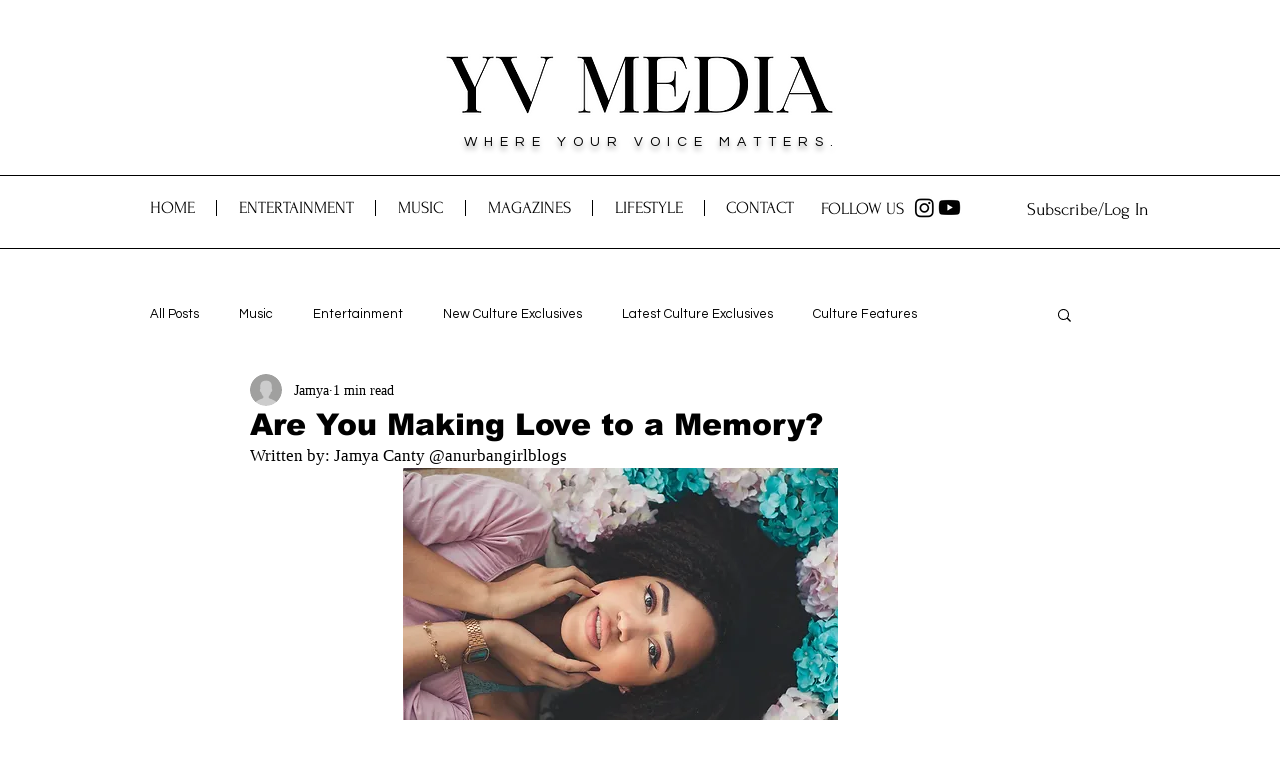

--- FILE ---
content_type: text/html; charset=utf-8
request_url: https://www.google.com/recaptcha/api2/aframe
body_size: 268
content:
<!DOCTYPE HTML><html><head><meta http-equiv="content-type" content="text/html; charset=UTF-8"></head><body><script nonce="MYLR_kEXgyZ7vDtsP3MArA">/** Anti-fraud and anti-abuse applications only. See google.com/recaptcha */ try{var clients={'sodar':'https://pagead2.googlesyndication.com/pagead/sodar?'};window.addEventListener("message",function(a){try{if(a.source===window.parent){var b=JSON.parse(a.data);var c=clients[b['id']];if(c){var d=document.createElement('img');d.src=c+b['params']+'&rc='+(localStorage.getItem("rc::a")?sessionStorage.getItem("rc::b"):"");window.document.body.appendChild(d);sessionStorage.setItem("rc::e",parseInt(sessionStorage.getItem("rc::e")||0)+1);localStorage.setItem("rc::h",'1768938599666');}}}catch(b){}});window.parent.postMessage("_grecaptcha_ready", "*");}catch(b){}</script></body></html>